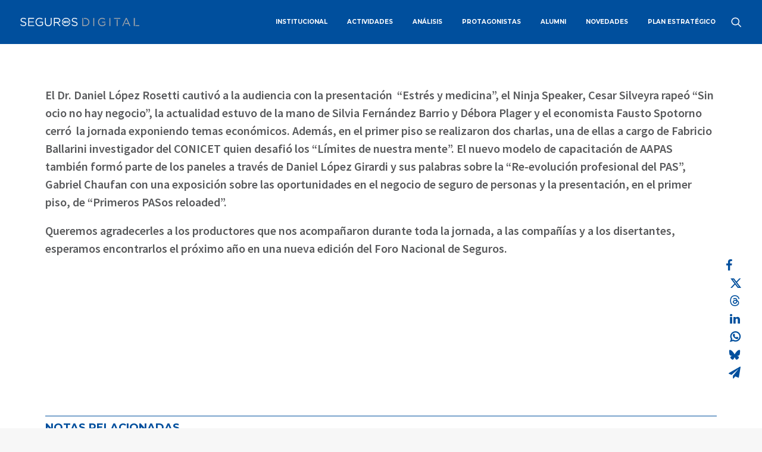

--- FILE ---
content_type: text/css; charset=utf-8
request_url: https://revistaseguros.aapas.org.ar/wp-content/themes/uncode/library/css/style-gallery-utils.css?ver=all
body_size: 2745
content:
/*
----------------------------------------------------------

#Gallery-Utils

----------------------------------------------------------
*/
.isotope-system:not(.index-single) .isotope-container {
  opacity: 0;
}
.grid-footer-inner > .pagination {
  padding-left: 0 !important;
  padding-right: 0 !important;
}
.row-parent.default-padding:not(.limit-width) .grid-filters > .menu-horizontal.limit-width > .menu-smart,
.row-parent.no-h-padding .grid-filters > .menu-horizontal > .menu-smart,
.row-parent.one-h-padding .grid-filters > .menu-horizontal > .menu-smart,
.row-parent.default-padding:not(.limit-width) .grid-filters > .menu-horizontal.limit-width > .extra-filters-wrapper,
.row-parent.no-h-padding .grid-filters > .menu-horizontal > .extra-filters-wrapper,
.row-parent.one-h-padding .grid-filters > .menu-horizontal > .extra-filters-wrapper,
.row-parent.default-padding:not(.limit-width) .grid-filters > .woocommerce-result-count-wrapper,
.row-parent.no-h-padding .grid-filters > .woocommerce-result-count-wrapper,
.row-parent.one-h-padding .grid-filters > .woocommerce-result-count-wrapper,
.row-parent.no-h-padding .grid-footer-inner > .pagination,
.row-parent.one-h-padding .grid-footer-inner > .pagination,
.row-parent.default-padding:not(.limit-width) .grid-filters > .menu-horizontal.limit-width > .filter-main-group,
.row-parent.no-h-padding .grid-filters > .menu-horizontal > .filter-main-group,
.row-parent.one-h-padding .grid-filters > .menu-horizontal > .filter-main-group {
  padding-left: 36px !important;
  padding-right: 36px !important;
}
.row-parent .row-parent.default-padding:not(.limit-width) .grid-filters > .menu-horizontal.limit-width > .menu-smart,
.row-parent .row-parent.no-h-padding .grid-filters > .menu-horizontal > .menu-smart,
.row-parent .row-parent.one-h-padding .grid-filters > .menu-horizontal > .menu-smart,
.row-parent .row-parent.default-padding:not(.limit-width) .grid-filters > .menu-horizontal.limit-width > .extra-filters-wrapper,
.row-parent .row-parent.no-h-padding .grid-filters > .menu-horizontal > .extra-filters-wrapper,
.row-parent .row-parent.one-h-padding .grid-filters > .menu-horizontal > .extra-filters-wrapper,
.row-parent .row-parent.default-padding:not(.limit-width) .grid-filters > .woocommerce-result-count-wrapper,
.row-parent .row-parent.no-h-padding .grid-filters > .woocommerce-result-count-wrapper,
.row-parent .row-parent.one-h-padding .grid-filters > .woocommerce-result-count-wrapper,
.row-parent .row-parent.no-h-padding .grid-footer-inner > .pagination,
.row-parent .row-parent.one-h-padding .grid-footer-inner > .pagination,
.row-parent .row-parent.default-padding:not(.limit-width) .grid-filters > .menu-horizontal.limit-width > .filter-main-group,
.row-parent .row-parent.no-h-padding .grid-filters > .menu-horizontal > .filter-main-group,
.row-parent .row-parent.one-h-padding .grid-filters > .menu-horizontal > .filter-main-group {
  padding-left: 0 !important;
  padding-right: 0 !important;
}
.row-parent.default-padding:not(.limit-width) .grid-wrapper > .pagination,
.row-parent.no-h-padding:not(.limit-width) .grid-footer-inner > .pagination {
  padding-left: 0 !important;
  padding-right: 0 !important;
}
.grid-filters.with-bg .menu-smart,
.grid-filters.with-bg .mobile-toggle {
  padding-left: 36px !important;
  padding-right: 36px !important;
}
@media (max-width: 959px) {
  .grid-filters.with-bg {
    padding: 4px 0px 4px 0px;
  }
}
.grid-filters {
  position: relative;
}
@media (max-width: 959px) {
  .grid-filters.filters-wrapper .menu-horizontal {
    display: none;
  }
}
@media (min-width: 960px) {
  .grid-filters.filters-wrapper .menu-horizontal {
    display: flex !important;
  }
  .grid-filters.filters-wrapper .menu-horizontal.text-center {
    justify-content: center;
  }
  .grid-filters.filters-wrapper .menu-horizontal.text-left,
  .grid-filters.filters-wrapper .menu-horizontal.text-right {
    justify-content: space-between;
  }
}
@media (max-width: 959px) {
  .grid-filters .menu-smart a {
    padding: 5px 9px 5px 9px;
  }
}
.grid-filters ul.menu-smart li {
  display: inline-flex !important;
  position: relative;
  vertical-align: baseline !important;
}
@media (min-width: 960px) {
  .grid-filters ul.menu-smart li {
    float: none;
  }
}
@media (max-width: 959px) {
  .grid-filters ul.menu-smart li {
    border: none;
    flex-direction: column;
  }
}
@media (min-width: 960px) {
  .grid-filters ul.menu-smart li.float-left {
    float: left;
  }
}
@media (min-width: 960px) {
  .grid-filters ul.menu-smart li.float-right {
    float: right;
  }
  .grid-filters ul.menu-smart li.float-right span {
    padding-right: 0px;
  }
  .grid-filters ul.menu-smart li.float-right + li span {
    padding-left: 0px;
  }
}
.grid-filters ul.menu-smart,
.menu-smart--filter-cats_mobile-toggle {
  padding: 0px !important;
}
@media (max-width: 959px) {
  .grid-filters ul.menu-smart,
  .menu-smart--filter-cats_mobile-toggle {
    border: none;
    margin: 0px -9px 0px -9px;
    width: calc(100% + 18px) !important;
    padding-bottom: 14.4px;
  }
  .with-bg.grid-filters ul.menu-smart,
  .with-bg.menu-smart--filter-cats_mobile-toggle {
    padding-top: 14.4px;
  }
  div[class*=shift_y_neg] .grid-filters ul.menu-smart,
  div[class*=shift_y_neg] .menu-smart--filter-cats_mobile-toggle {
    padding-bottom: 2px;
  }
}
@media (max-width: 959px) {
  .grid-filters:not(.with-bg) {
    padding-bottom: 36px;
  }
  .grid-filters:not(.with-bg) > div.extra-filters-wrapper ul.menu-smart {
    padding-top: 9px;
  }
}
@media (max-width: 959px) {
  .grid-filters .mobile-toggle,
  .grid-filters .extra-filters-wrapper {
    margin: 0px -9px 0px -9px;
    width: calc(100% + 18px) !important;
  }
}
@media (max-width: 959px) {
  .with-bg.grid-filters > div:first-child {
    padding-top: 14.4px;
  }
}
@media (max-width: 959px) {
  .with-bg.grid-filters > div:last-child,
  .with-bg.grid-filters > div.filters-toggle {
    padding-bottom: 14.4px;
  }
}
@media (max-width: 959px) {
  .with-bg.grid-filters > div.filters-toggle + .menu-horizontal {
    top: -14.4px;
    padding-bottom: 0;
  }
}
@media (max-width: 959px) {
  .mobile-dropdown .menu-smart--filter-cats {
    display: none;
  }
}
@media (min-width: 960px) {
  .mobile-dropdown .menu-smart--filter-cats {
    display: block !important;
  }
}
@media (max-width: 959px) {
  .filters-toggle + .menu-horizontal ul.menu-smart:first-child,
  .filters-toggle + .menu-horizontal ul.menu-smart + ul.menu-smart,
  .filters-toggle + .menu-horizontal .mobile-toggle:first-child {
    padding-top: 9px !important;
  }
}
.grid-filters ul.menu-smart li:first-child span {
  padding-left: 0px !important;
}
.grid-filters ul.menu-smart li:last-child span {
  padding-right: 0px !important;
}
.grid-filters ul.menu-smart > li > span {
  display: block;
  padding: 0px 9px 36px 9px;
}
.with-bg.grid-filters ul.menu-smart > li > span {
  padding: 36px 9px 36px 9px;
}
.with-bg.double-gutter.grid-filters ul.menu-smart > li > span {
  padding: 36px 9px 36px 9px;
}
div[class*=shift_y_neg]:not(.shift_y_neg_single) .grid-filters ul.menu-smart > li > span {
  padding-bottom: 27px;
}
div[class*=shift_y_neg].shift_y_neg_single .grid-filters ul.menu-smart > li > span {
  padding-bottom: 24px;
}
@media (max-width: 959px) {
  .grid-filters ul.menu-smart > li > span {
    padding: 0px 0px 0px 0px !important;
  }
}
.grid-filters ul.menu-smart a,
.grid-filters .mobile-toggle-trigger {
  /*@media (max-width: @screen-sm-max) {
			:not(.with-bg):not(.mobile-dropdown)& {
				.padding(0, 1, .5, .5) !important;
			}
			.with-bg& {
				.padding(1, 1, .5, .5) !important;
			}
		}*/
}
.grid-filters ul.menu-smart a:not(.social-menu-link),
.grid-filters .mobile-toggle-trigger:not(.social-menu-link) {
  line-height: 1em;
}
.grid-filters ul.menu-smart ul a {
  font-weight: normal !important;
}
@media (max-width: 959px) {
  .grid-filters ul.ul-mobile-dropdown {
    padding-top: 9px !important;
  }
}
@media (max-width: 959px) {
  .grid-filters ul.menu-smart ul {
    background: transparent !important;
    padding: 0;
  }
}
@media (max-width: 959px) {
  .mobile-dropdown.grid-filters ul.menu-smart li {
    display: block !important;
  }
}
.grid-filters .text-uppercase a {
  text-transform: uppercase !important;
}
.grid-filters .no-text-uppercase li a {
  text-transform: none !important;
}
.grid-filters .extra-filters-wrapper .menu-smart > li > a:not(.social-menu-link):not(.mobile-toggle-trigger):not(.uncode-toggle-ajax-filters) {
  line-height: 1.2em;
}
.grid-filters .filters-toggle-trigger,
.grid-filters .menu-smart--filter-cats_mobile-toggle-trigger {
  display: inline-block;
  font-size: 11px;
  line-height: 1.2em;
}
:not(.filter-typography-inherit).grid-filters .filters-toggle-trigger,
:not(.filter-typography-inherit).grid-filters .menu-smart--filter-cats_mobile-toggle-trigger {
  font-size: 11px;
}
.grid-filters .filters-toggle-trigger:after,
.grid-filters .menu-smart--filter-cats_mobile-toggle-trigger:after {
  content: "\f0d7";
  display: inline-block;
  font-family: "uncodeicon";
  font-size: 12px;
  position: relative;
  top: 1px;
}
body:not(.rtl) .grid-filters .filters-toggle-trigger:after,
body:not(.rtl) .grid-filters .menu-smart--filter-cats_mobile-toggle-trigger:after {
  margin-left: 9px;
}
body.rtl .grid-filters .filters-toggle-trigger:after,
body.rtl .grid-filters .menu-smart--filter-cats_mobile-toggle-trigger:after {
  margin-right: 9px;
}
@media (max-width: 959px) {
  body:not(.rtl) .grid-filters .text-mobile-center .filters-toggle-trigger:after,
  body:not(.rtl) .grid-filters .text-mobile-center .menu-smart--filter-cats_mobile-toggle-trigger:after {
    margin-right: -9px;
  }
}
@media (max-width: 959px) {
  body.rtl .grid-filters .text-mobile-center .filters-toggle-trigger:after,
  body.rtl .grid-filters .text-mobile-center .menu-smart--filter-cats_mobile-toggle-trigger:after {
    margin-left: -9px;
  }
}
.grid-filters .menu-horizontal {
  overflow: visible !important;
}
@media (max-width: 959px) {
  .grid-filters.filters-wrapper .menu-horizontal {
    overflow: hidden !important;
  }
}
.grid-filters.px-gutter {
  margin-bottom: 1px;
}
.grid-filters.half-gutter {
  margin-bottom: 18px;
}
.grid-filters.single-gutter {
  margin-bottom: 36px;
}
.grid-filters.double-gutter,
.grid-filters.triple-gutter,
.grid-filters.quad-gutter {
  margin-bottom: 72px;
}
@media (max-width: 959px) {
  .grid-filters.double-gutter,
  .grid-filters.triple-gutter,
  .grid-filters.quad-gutter {
    margin-bottom: 36px;
  }
}
.grid-filters:not(.with-bg) {
  margin-bottom: 0px;
}
.grid-filters.double-gutter:not(.with-bg),
.grid-filters.triple-gutter:not(.with-bg),
.grid-filters.quad-gutter:not(.with-bg) {
  margin-bottom: 36px;
}
@media (max-width: 959px) {
  .grid-filters.double-gutter:not(.with-bg),
  .grid-filters.triple-gutter:not(.with-bg),
  .grid-filters.quad-gutter:not(.with-bg) {
    margin-bottom: 0px;
  }
}
.grid-wrapper {
  position: relative;
  -webkit-transform: translateZ(0);
  -moz-transform: translateZ(0);
  -o-transform: translateZ(0);
  -ms-transform: translateZ(0);
  transform: translateZ(0);
}
.grid-wrapper:before {
  opacity: 0;
  transition: opacity 0.5s ease;
  content: "";
}
.grid-wrapper.grid-loading:before {
  opacity: 1;
  background-repeat: no-repeat;
  background-position: center 0;
  position: fixed;
  top: 36px;
  left: 0;
  right: 0;
  bottom: 0;
  content: "";
  z-index: 3000;
}
.grid-general-light .grid-wrapper.grid-loading:before {
  background-image: url(../img/oval-anim-light.svg);
}
.grid-general-dark .grid-wrapper.grid-loading:before {
  background-image: url(../img/oval-anim-dark.svg);
}
/*.grid-general-light .grid-wrapper.grid-loading:before {
	background-color: rgba(255, 255, 255, 0.8);
}
.grid-general-dark .grid-wrapper.grid-loading:before {
	background-color: rgba(0, 0, 0, 0.8);
}*/
.grid-wrapper.cssgrid-reloaded:before {
  opacity: 0;
}
.grid-filtering .grid-container {
  opacity: .6 !important;
}
.grid-wrapper.no-gutter:not(.linear-wrapper) {
  overflow: hidden;
}
.grid-wrapper.px-gutter:not(.linear-wrapper),
.index-system.px-gutter .index-wrapper {
  clear: both;
  margin-top: -1px !important;
  overflow: hidden;
}
.grid-wrapper.half-gutter:not(.linear-wrapper),
.index-system.half-gutter .index-wrapper {
  margin-top: -18px !important;
}
.grid-wrapper.single-gutter:not(.linear-wrapper),
.index-system.single-gutter .index-wrapper {
  margin-top: -36px !important;
}
.grid-wrapper.double-gutter:not(.linear-wrapper),
.index-system.double-gutter .index-wrapper {
  margin-top: -72px !important;
}
@media (max-width: 959px) {
  .grid-wrapper.double-gutter:not(.linear-wrapper),
  .index-system.double-gutter .index-wrapper {
    margin-top: -36px !important;
  }
}
.grid-wrapper.triple-gutter:not(.linear-wrapper),
.index-system.triple-gutter .index-wrapper {
  margin-top: -108px !important;
}
@media (max-width: 959px) {
  .grid-wrapper.triple-gutter:not(.linear-wrapper),
  .index-system.triple-gutter .index-wrapper {
    margin-top: -36px !important;
  }
}
.grid-wrapper.quad-gutter:not(.linear-wrapper),
.index-system.quad-gutter .index-wrapper {
  margin-top: -144px !important;
}
@media (max-width: 959px) {
  .grid-wrapper.quad-gutter:not(.linear-wrapper),
  .index-system.quad-gutter .index-wrapper {
    margin-top: -36px !important;
  }
}
.ajax-filter-wrapper .grid-wrapper.isotope-wrapper {
  margin-top: 0 !important;
}
.ajax-filter-wrapper .grid-wrapper.isotope-wrapper.half-gutter .isotope-container {
  margin-top: -18px !important;
}
.ajax-filter-wrapper .grid-wrapper.isotope-wrapper.single-gutter .isotope-container {
  margin-top: -36px !important;
}
.ajax-filter-wrapper .grid-wrapper.isotope-wrapper.double-gutter .isotope-container {
  margin-top: -72px !important;
}
@media (max-width: 959px) {
  .ajax-filter-wrapper .grid-wrapper.isotope-wrapper.double-gutter .isotope-container {
    margin-top: -36px !important;
  }
}
.ajax-filter-wrapper .grid-wrapper.isotope-wrapper.triple-gutter .isotope-container {
  margin-top: -108px !important;
}
@media (max-width: 959px) {
  .ajax-filter-wrapper .grid-wrapper.isotope-wrapper.triple-gutter .isotope-container {
    margin-top: -36px !important;
  }
}
.ajax-filter-wrapper .grid-wrapper.isotope-wrapper.quad-gutter .isotope-container {
  margin-top: -144px !important;
}
@media (max-width: 959px) {
  .ajax-filter-wrapper .grid-wrapper.isotope-wrapper.quad-gutter .isotope-container {
    margin-top: -36px !important;
  }
}
.grid-wrapper.grid-inner-padding.quad-gutter,
.grid-wrapper.grid-inner-padding.cssgrid-quad-gutter {
  padding-left: 144px;
  padding-right: 144px;
}
@media (max-width: 1699px) {
  .grid-wrapper.grid-inner-padding.quad-gutter,
  .grid-wrapper.grid-inner-padding.cssgrid-quad-gutter {
    padding-left: 108px;
    padding-right: 108px;
  }
}
@media (max-width: 1499px) {
  .grid-wrapper.grid-inner-padding.quad-gutter,
  .grid-wrapper.grid-inner-padding.cssgrid-quad-gutter {
    padding-left: 72px;
    padding-right: 72px;
  }
}
@media (max-width: 959px) {
  .grid-wrapper.grid-inner-padding.quad-gutter,
  .grid-wrapper.grid-inner-padding.cssgrid-quad-gutter {
    padding-left: 36px;
    padding-right: 36px;
  }
}
.grid-wrapper.grid-inner-padding.triple-gutter,
.grid-wrapper.grid-inner-padding.cssgrid-triple-gutter {
  padding-left: 108px;
  padding-right: 108px;
}
@media (max-width: 1499px) {
  .grid-wrapper.grid-inner-padding.triple-gutter,
  .grid-wrapper.grid-inner-padding.cssgrid-triple-gutter {
    padding-left: 72px;
    padding-right: 72px;
  }
}
@media (max-width: 959px) {
  .grid-wrapper.grid-inner-padding.triple-gutter,
  .grid-wrapper.grid-inner-padding.cssgrid-triple-gutter {
    padding-left: 36px;
    padding-right: 36px;
  }
}
.grid-wrapper.grid-inner-padding.double-gutter,
.grid-wrapper.grid-inner-padding.cssgrid-double-gutter {
  padding-left: 72px;
  padding-right: 72px;
}
@media (max-width: 959px) {
  .grid-wrapper.grid-inner-padding.double-gutter,
  .grid-wrapper.grid-inner-padding.cssgrid-double-gutter {
    padding-left: 36px;
    padding-right: 36px;
  }
}
.grid-wrapper.grid-inner-padding.single-gutter,
.grid-wrapper.grid-inner-padding.cssgrid-single-gutter {
  padding-left: 36px !important;
  padding-right: 36px !important;
}
.grid-wrapper.grid-inner-padding.half-gutter,
.grid-wrapper.grid-inner-padding.cssgrid-half-gutter {
  padding-left: 18px !important;
  padding-right: 18px !important;
}
.grid-wrapper.grid-inner-padding.px-gutter,
.grid-wrapper.grid-inner-padding.cssgrid-px-gutter {
  padding-left: 1px !important;
  padding-right: 1px !important;
}
.grid-filters.filters-inner-padding.double-gutter .menu-smart {
  padding-left: 72px !important;
  padding-right: 72px !important;
}
@media (max-width: 959px) {
  .grid-filters.filters-inner-padding.double-gutter .menu-smart {
    padding-left: 36px !important;
    padding-right: 36px !important;
  }
}
.grid-filters.filters-inner-padding.single-gutter .menu-smart {
  padding-left: 36px;
  padding-right: 36px;
}
@media (max-width: 569px) {
  .grid-filters.filters-inner-padding.single-gutter .menu-smart {
    padding-left: 0;
    padding-right: 0;
  }
}
.grid-filters.filters-inner-padding.half-gutter .menu-smart {
  padding-left: 18px;
  padding-right: 18px;
}
@media (max-width: 569px) {
  .grid-filters.filters-inner-padding.half-gutter .menu-smart {
    padding-left: 0;
    padding-right: 0;
  }
}
@media (max-width: 959px) {
  .grid-filters .extra-filters-wrapper .menu-smart {
    margin: 0 !important;
    padding-left: 0 !important;
    padding-right: 0 !important;
    padding-top: 9px !important;
    width: 100% !important;
  }
}
.isotope-layout {
  transition: height 0.2s ease-in-out;
}
.tmb > .t-inside {
  background-clip: content-box;
}
.no-touch .isotope-container > .tmb > .t-inside:not(.no-anim) {
  opacity: 0;
}
.isotope-container > .tmb > .t-inside:not(.no-anim).parallax-el[style*=translate] {
  opacity: 1 !important;
}
.px-gutter:not(.owl-carousel-container):not(.uncode-post-table):not(.justified-wrapper):not(.post-titles-inner):not(.index-scroll-wrapper):not(.pin-wrap) .tmb > .t-inside {
  margin-top: 1px;
}
.half-gutter:not(.owl-carousel-container):not(.uncode-post-table):not(.justified-wrapper):not(.post-titles-inner):not(.index-scroll-wrapper):not(.pin-wrap) .tmb > .t-inside {
  margin-top: 18px;
}
.single-gutter:not(.owl-carousel-container):not(.uncode-post-table):not(.justified-wrapper):not(.post-titles-inner):not(.index-scroll-wrapper):not(.pin-wrap) .tmb > .t-inside {
  margin-top: 36px;
}
.double-gutter:not(.owl-carousel-container):not(.uncode-post-table):not(.justified-wrapper):not(.post-titles-inner):not(.index-scroll-wrapper):not(.pin-wrap) .tmb > .t-inside {
  margin-top: 72px;
}
@media (max-width: 959px) {
  .double-gutter:not(.owl-carousel-container):not(.uncode-post-table):not(.justified-wrapper):not(.post-titles-inner):not(.index-scroll-wrapper):not(.pin-wrap) .tmb > .t-inside {
    margin-top: 36px;
  }
}
.triple-gutter:not(.owl-carousel-container):not(.uncode-post-table):not(.justified-wrapper):not(.post-titles-inner):not(.index-scroll-wrapper):not(.pin-wrap) .tmb > .t-inside {
  margin-top: 108px;
}
@media (max-width: 959px) {
  .triple-gutter:not(.owl-carousel-container):not(.uncode-post-table):not(.justified-wrapper):not(.post-titles-inner):not(.index-scroll-wrapper):not(.pin-wrap) .tmb > .t-inside {
    margin-top: 36px;
  }
}
.quad-gutter:not(.owl-carousel-container):not(.uncode-post-table):not(.justified-wrapper):not(.post-titles-inner):not(.index-scroll-wrapper):not(.pin-wrap) .tmb > .t-inside {
  margin-top: 144px;
}
@media (max-width: 959px) {
  .quad-gutter:not(.owl-carousel-container):not(.uncode-post-table):not(.justified-wrapper):not(.post-titles-inner):not(.index-scroll-wrapper):not(.pin-wrap) .tmb > .t-inside {
    margin-top: 36px;
  }
}
.isotope-menu {
  background: #000000;
  padding: 36px 0px 36px 0px;
}
.grid-footer {
  opacity: 0;
}
.grid-footer .pagination {
  line-height: 0px;
  padding: 0;
}
.with-bg.grid-footer .pagination {
  padding-left: 36px;
  padding-right: 36px;
}
.with-bg.grid-footer .pagination > li {
  padding-top: 33px;
  padding-bottom: 18px;
}
.grid-footer.no-gutter.without-bg .grid-footer-inner,
.grid-footer.half-gutter.without-bg .grid-footer-inner,
.grid-footer.px-gutter.without-bg .grid-footer-inner {
  margin-top: 36px;
}
.grid-footer.half-gutter .grid-footer-inner {
  margin-top: 36px;
}
.grid-footer.px-gutter .grid-footer-inner {
  margin-top: 1px;
}
.grid-footer.single-gutter .grid-footer-inner {
  margin-top: 36px;
}
.grid-footer.double-gutter .grid-footer-inner {
  margin-top: 72px;
}
@media (max-width: 959px) {
  .grid-footer.double-gutter .grid-footer-inner {
    margin-top: 36px;
  }
}
.grid-footer.triple-gutter .grid-footer-inner {
  margin-top: 108px;
}
@media (max-width: 959px) {
  .grid-footer.triple-gutter .grid-footer-inner {
    margin-top: 36px;
  }
}
.grid-footer.quad-gutter .grid-footer-inner {
  margin-top: 144px;
}
@media (max-width: 959px) {
  .grid-footer.quad-gutter .grid-footer-inner {
    margin-top: 36px;
  }
}
.grid-footer .pagination > li {
  display: inline-block;
}
.loadmore-button,
.loading-button {
  display: inline-block;
  text-align: center;
  margin: 36px 0px 36px 0px;
}
.loadmore-button.loadmore-button--icon,
.loading-button.loadmore-button--icon {
  margin: 0;
}
.grid-infinite-button + .loadmore-button {
  display: block !important;
}
.loadmore-button .icon-container {
  display: none;
  width: 100%;
  position: absolute;
  left: 0px;
}
.loadmore-button a,
.loading-button .icon-container {
  margin: 0px !important;
}
.index-single {
  float: left;
  width: 100%;
}
.index-single,
.index-single > *,
.index-single > * > * {
  height: 100% !important;
}
.loadmore-icon {
  width: 38px;
  height: 36px;
  display: inline-block;
  position: relative;
  text-indent: -9999px;
}
.loadmore-icon span {
  display: none;
}
.loadmore-icon:before {
  transition: opacity 0.5s ease;
  opacity: 1;
  background-repeat: no-repeat;
  background-position: center;
  top: 0;
  left: 0;
  width: 38px;
  height: 38px;
  content: "";
  z-index: 3000;
  display: inline-block;
  position: absolute;
}
.grid-general-light .loadmore-icon:before {
  background-image: url(../img/oval-anim-light.svg);
}
.grid-general-dark .loadmore-icon:before {
  background-image: url(../img/oval-anim-dark.svg);
}


--- FILE ---
content_type: image/svg+xml
request_url: https://revistaseguros.aapas.org.ar/wp-content/uploads/2022/04/logo.svg
body_size: 1514
content:
<svg xmlns="http://www.w3.org/2000/svg" viewBox="0 0 368.85 26.32"><defs><style>.cls-1{fill:#a6a8ab;}.cls-2{fill:#fff;}</style></defs><g id="Capa_2" data-name="Capa 2"><g id="Layer_1" data-name="Layer 1"><path class="cls-1" d="M226.35.73h2.82V25.67h-2.82Z"/><path class="cls-1" d="M276.35.73h2.81V25.67h-2.81Z"/><path class="cls-1" d="M200.94.73h-3.59v2.6h3.59c6.31,0,10.33,4.34,10.33,9.87v.07c0,5.52-4,9.8-10.33,9.8H195.1V3.33h0V.73h-2.82V25.67h8.66c7.84,0,13.26-5.45,13.26-12.47v-.07C214.2,6.11,208.78.73,200.94.73Z"/><polygon class="cls-1" points="263.81 14.87 263.81 12.34 253.51 12.34 253.51 14.87 258.86 14.87 261.1 14.87 263.81 14.87"/><path class="cls-1" d="M261.1,21.07a11.75,11.75,0,0,1-7.2,2.5c-6.05,0-9.87-4.42-9.87-10.37v-.07c0-5.56,4-10.23,9.48-10.23a10.62,10.62,0,0,1,7.59,2.85l1.82-2.14A13.17,13.17,0,0,0,253.62.3c-7.49,0-12.51,6.06-12.51,12.9v.07c0,7.13,4.85,12.83,12.69,12.83a15.11,15.11,0,0,0,10-3.82V17.12H261.1Z"/><polygon class="cls-1" points="290.5 0.73 290.5 3.33 297.37 3.33 298.88 3.33 301.73 3.33 305.12 3.33 310.1 3.33 310.1 0.73 290.5 0.73"/><rect class="cls-1" x="298.88" y="5.58" width="2.85" height="20.09"/><rect class="cls-1" x="357.06" y="23.07" width="11.79" height="2.6"/><polygon class="cls-1" points="354.81 20.5 354.81 0.73 352 0.73 352 25.67 354.81 25.67 354.81 23.07 354.81 20.5"/><polygon class="cls-1" points="329.88 0.55 327.24 0.55 315.88 25.67 318.76 25.67 322.84 16.55 322.82 16.55 328.52 3.83 334.19 16.55 325.29 16.55 324.16 19.08 335.3 19.08 338.22 25.67 341.25 25.67 329.88 0.55"/><path class="cls-2" d="M10.73,11.7C5.17,10.51,3.87,9.18,3.87,6.76S6,2.64,9.25,2.64a11.09,11.09,0,0,1,7.29,2.74l1.67-2.2A13.22,13.22,0,0,0,9.32.07C4.52.07,1,3,1,7s2.67,6.07,8.49,7.33c5.31,1.12,6.57,2.46,6.57,4.84,0,2.57-2.24,4.34-5.63,4.34a12.07,12.07,0,0,1-8.67-3.58L0,22a14.82,14.82,0,0,0,10.33,4c5,0,8.63-2.82,8.63-7.19C19,15,16.36,12.93,10.73,11.7Z"/><polygon class="cls-2" points="27.64 14.27 41.43 14.27 41.43 11.67 27.64 11.67 27.64 3.04 43.06 3.04 43.06 0.43 24.78 0.43 24.78 25.72 43.24 25.72 43.24 23.12 27.64 23.12 27.64 14.27"/><path class="cls-2" d="M59.91,14.77h7.7v6.29a11.92,11.92,0,0,1-7.3,2.53c-6.14,0-10-4.48-10-10.55,0-5.67,4-10.4,9.6-10.4a10.75,10.75,0,0,1,7.7,2.89l1.84-2.17A13.34,13.34,0,0,0,60,0C52.44,0,47.34,6.14,47.34,13.11c0,7.26,4.92,13,12.86,13a15.33,15.33,0,0,0,10.15-3.86V12.21H59.91Z"/><path class="cls-2" d="M94.59,15.14c0,5.52-3,8.34-7.62,8.34-4.84,0-7.73-3.07-7.73-8.53V.43H76.39V15.14c0,7.15,4.26,11,10.51,11s10.55-3.83,10.55-11.2V.43H94.59Z"/><path class="cls-2" d="M124.21,8c0-4.55-3.57-7.55-9.14-7.55H104.2V25.72h2.85V15.89h7.23l7.33,9.83h3.51l-7.77-10.33C121.32,14.67,124.21,12.21,124.21,8Zm-17.16,5.35V3.07h7.81c4.08,0,6.46,1.88,6.46,5,0,3.29-2.71,5.24-6.5,5.24Z"/><path class="cls-2" d="M169.39,11.7c-5.56-1.19-6.86-2.52-6.86-4.94s2.09-4.12,5.38-4.12a11.09,11.09,0,0,1,7.29,2.74l1.67-2.2A13.22,13.22,0,0,0,168,.07c-4.8,0-8.31,2.89-8.31,6.94s2.68,6.07,8.49,7.33c5.31,1.12,6.57,2.46,6.57,4.84,0,2.57-2.23,4.34-5.63,4.34a12.07,12.07,0,0,1-8.67-3.58L158.66,22a14.82,14.82,0,0,0,10.33,4c5,0,8.63-2.82,8.63-7.19C177.62,15,175,12.93,169.39,11.7Z"/><path class="cls-2" d="M141.87,15.39h.5c1,0,1.25-.44,1.25-1.3V10.84c0-.81-.22-1.3-1.22-1.3h-1.79v7.32h1.14V15.39Zm-.12-1.07V10.63h.36a.33.33,0,0,1,.36.37v3a.31.31,0,0,1-.34.35Z"/><path class="cls-2" d="M136.68,16.86v-6c0-.79-.36-1.39-1.45-1.39s-1.46.6-1.46,1.39v6h1.07V15.32h.77v1.54Zm-1.84-2.43v-3.6a.34.34,0,0,1,.39-.35.33.33,0,0,1,.38.35v3.6Z"/><path class="cls-2" d="M147,16.86v-6c0-.79-.36-1.39-1.46-1.39s-1.45.6-1.45,1.39v6h1.07V15.32H146v1.54ZM146,14.43h-.76v-3.6a.38.38,0,0,1,.76,0Z"/><path class="cls-2" d="M139,15.32v1.54h1.07v-6c0-.79-.36-1.39-1.46-1.39s-1.45.6-1.45,1.39v6h1.07V15.32Zm-.77-4.49a.34.34,0,0,1,.39-.35.33.33,0,0,1,.38.35v3.6h-.77Z"/><path class="cls-2" d="M142.06.08A13.19,13.19,0,0,0,129,11.75v.06c0,.19.1.26.24.26h2.25a.21.21,0,0,0,.24-.22v0a10.46,10.46,0,0,1,20.72,0v0a.22.22,0,0,0,.24.22h2.25c.15,0,.24-.07.24-.26v-.06A13.17,13.17,0,0,0,142.06.08Z"/><path class="cls-2" d="M154.91,14.32h-2.25a.23.23,0,0,0-.24.22v0a10.46,10.46,0,0,1-20.72,0v0a.22.22,0,0,0-.24-.22h-2.25c-.14,0-.24.08-.24.27v.05a13.16,13.16,0,0,0,26.16,0v-.05C155.15,14.4,155.06,14.32,154.91,14.32Z"/><path class="cls-2" d="M150.45,11.93V10.76c0-.89-.54-1.33-1.45-1.33s-1.46.48-1.46,1.37v.55a2.07,2.07,0,0,0,.88,1.94,1.87,1.87,0,0,1,.9,1.65v.66A.32.32,0,0,1,149,16a.31.31,0,0,1-.33-.32V14.36h-1.12v1.29c0,.89.52,1.31,1.45,1.31s1.45-.46,1.45-1.35V15a2.43,2.43,0,0,0-1-2.31,1.58,1.58,0,0,1-.77-1.3v-.53a.36.36,0,0,1,.36-.35.34.34,0,0,1,.38.31v1.16Z"/></g></g></svg>